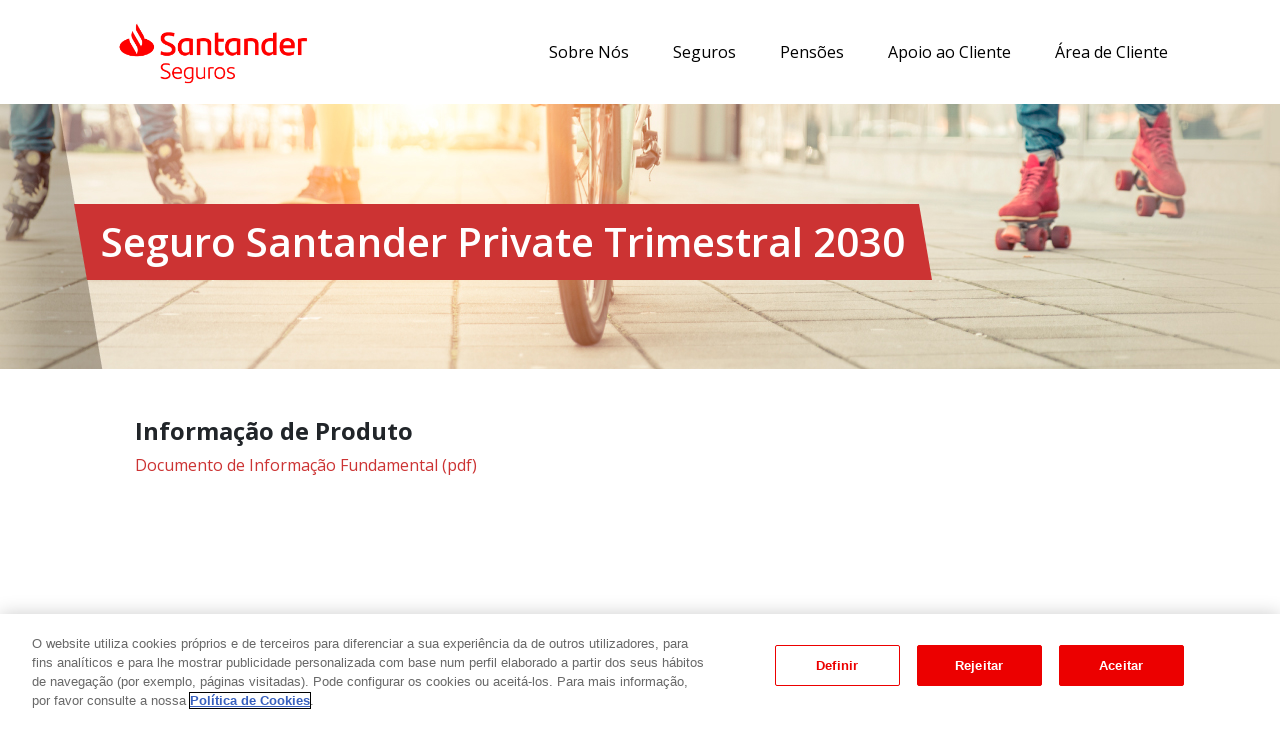

--- FILE ---
content_type: text/css
request_url: https://www.santandertottaseguros.pt/wp-content/themes/sts/css/sts.css
body_size: 3886
content:
@import url("https://fonts.googleapis.com/css?family=Open+Sans:400,600,700,800");
body {
  font-family: "Open Sans", sans-serif;
}

.site-content {
  overflow: hidden;
}
.politica-remuneracoes-info-legal table a{
  color: #111 !important;
}
ul {
  list-style-type: none;
  margin-left: 0;
  padding-left: 0;
}

.site-branding {
  display: inline-block;
  width: 40%;
}
.site-branding figure {
  max-width: 300px;
  margin-top: 10px;
  margin-bottom: 0;
}
.site-branding figure img {
  height: 75px;
}

.main-navigation {
  display: inline-block;
  width: 60%;
  float: none;
}
.main-navigation li {
  display: inline-block;
  float: none;
}
.main-navigation li > a {
  padding: 40px 20px;
  font-size: 16px;
  color: #000000;
}
.main-navigation li.current_page_item, .main-navigation li.current-page-ancestor {
  background: #ecedef;
}
.main-navigation ul ul {
  box-shadow: none;
  background: rgba(0, 0, 0, 0.8);
  width: 270px;
}
.main-navigation ul ul li {
  border-bottom: 1px solid rgba(255, 255, 255, 0.2);
  display: block;
}
.main-navigation ul ul li:last-child {
  border-bottom: none;
}
.main-navigation ul ul li.current_page_item {
  background: none;
  opacity: 0.4;
}
.main-navigation ul ul a {
  padding: 10px 20px;
  color: #ffffff;
  width: 100%;
}

.destaque-area {
  min-height: 450px;
  padding-top: 170px;
  background-color: #c1c2c8;
}
.destaque-area .container {
  padding: 0 22px;
}
.destaque-area h1 {
  margin-bottom: 16px;
  clear: both;
  color: #ffffff;
  font-size: 24px;
  background: #cc3333;
  padding: 10px;
  display: block;
  line-height: 28px;
  position: relative;
  float: left;
}
.destaque-area h1.second-line {
  margin-left: 11px;
}
.destaque-area h1:before {
  display: block;
  content: "";
  position: absolute;
  left: -8px;
  top: 0;
  width: 0;
  height: 0;
  border-style: solid;
  border-width: 0 8px 48px 0;
  border-color: transparent #cc3333 transparent transparent;
}
.destaque-area h1:after {
  display: block;
  content: "";
  position: absolute;
  right: -8px;
  top: 0;
  width: 0;
  height: 0;
  border-style: solid;
  border-width: 48px 0 0 8px;
  border-color: transparent transparent transparent #cc3333;
}

#produto-complexo, #beneficiarios, #carteiras-mensais, #cenarios {
  display: none;
}

.homepage-page .destaque-area {
  background: #c1c2c8 url(../img/homepage-destaque.jpg) no-repeat center;
}

.sinistro-area {
  margin-top: 60px;
  margin-bottom: 60px;
}
.sinistro-area .container {
  height: 125px;
  max-width: 1040px;
}
.sinistro-area .sinistro-left {
  background: #cc3333;
  display: inline-block;
  width: 48%;
  height: 100%;
  vertical-align: top;
  padding: 20px 40px;
  color: #ffffff;
  position: relative;
}
.sinistro-area .sinistro-left:after {
  display: block;
  position: absolute;
  content: "";
  right: -55px;
  top: 0;
  width: 0;
  height: 0;
  border-style: solid;
  border-width: 125px 0 0 55px;
  border-color: transparent transparent transparent #cc3333;
}
.sinistro-area .sinistro-left img {
  display: inline-block;
  margin-top: 8px;
  margin-left: 12px;
}
.sinistro-area .sinistro-left h2 {
  display: inline-block;
  width: 40%;
  text-align: left;
  vertical-align: top;
  font-weight: 700;
  line-height: 40px;
  font-size: 28px;
  margin-bottom: 0;
  margin-top: 4px;
  margin-left: 40px;
}
.sinistro-area .sinistro-right {
  background: #f3f1f1;
  display: inline-block;
  width: 52%;
  height: 100%;
  text-align: center;
  padding: 15px;
}
.sinistro-area .sinistro-right h2 {
  color: #cc3333;
  font-size: 26px;
  margin-bottom: 0;
  font-weight: 700;
}
.sinistro-area .sinistro-right h3 {
  font-size: 30px;
  color: #000000;
  margin-bottom: 0;
}
.sinistro-area .sinistro-right p {
  color: #adacb2;
  font-size: 12px;
}

.seguros-area {
  max-width: 1040px;
}
.seguros-area h2 {
  color: #cc3333;
  text-align: center;
  font-size: 36px;
  font-weight: 700;
}
.seguros-area ul {
  margin-top: 45px;
  padding-left: 0;
  margin-left: 0;
}
.seguros-area ul li {
  background: #cc3333;
  width: 30%;
  display: inline-block;
  margin-right: 5%;
  vertical-align: top;
}
.seguros-area ul li:nth-child(3n) {
  margin-right: 0;
}
.seguros-area ul li img {
  width: 100%;
}
.seguros-area ul li h4 a {
  padding: 20px 20px;
  font-size: 20px;
  font-weight: 700;
  color: #ffffff;
  text-align: center;
  display: block;
}
.seguros-area ul li p {
  font-size: 17px;
  color: #868589;
  line-height: 25px;
}
.seguros-area ul li a.link img {
  width: 62px;
  display: block;
  margin: 0 auto;
}

.institutional-area {
  max-width: 1040px;
}
.institutional-area h2 {
  color: #cc3333;
  text-align: center;
  font-size: 36px;
  font-weight: 700;
}
.institutional-area ul {
  margin-top: 45px;
  padding-left: 0;
  margin-left: 0;
}
.institutional-area ul li {
  background: #cc3333;
  width: 47.5%;
  display: inline-block;
  margin-right: 5%;
  vertical-align: top;
}
.institutional-area ul li:nth-child(2n) {
  margin-right: 0;
}
.institutional-area ul li img {
  width: 100%;
}
.institutional-area ul li h4 {
  font-weight: normal;
}
.institutional-area ul li h4 a {
  padding: 20px 20px;
  font-size: 24px;
  line-height: 32px;
  font-weight: 200;
  color: #ffffff;
  text-align: center;
  display: block;
}
.institutional-area ul li p {
  font-size: 17px;
  color: #868589;
  line-height: 25px;
}
.institutional-area ul li a.link img {
  width: 62px;
  display: block;
  margin: 0 auto;
}

.menu-pagelist {
  text-align: center;
  padding: 40px;
  margin: 40px 0;
}
.menu-pagelist li {
  width: 30%;
  display: inline-block;
  text-align: center;
  margin-bottom: 40px;
  margin: 0 10px 40px;
  vertical-align: top;
}
.menu-pagelist li a {
  display: block;
  background: #cc3333;
  border-radius: 5px;
  padding: 20px 2px;
  color: #ffffff;
  transition: all 0.2s;
  padding-top: 120px;
  background-repeat: no-repeat;
  background-position: center 20px;
}
.menu-pagelist li:nth-child(3) {
  clear: both;
}
.menu-pagelist li.contacts-menu a {
  background-image: url(../img/contacts-menu.png);
}
.menu-pagelist li.sinistros-menu a {
  background-image: url(../img/sinistros-menu.png);
}
.menu-pagelist li.reclamacoes-menu a {
  background-image: url(../img/reclamacoes-menu.png);
}
.menu-pagelist li.resgates-menu a {
  background-image: url(../img/resgates-menu.png);
}
.menu-pagelist li.info-menu a {
  background-image: url(../img/info-menu.png);
}
.menu-pagelist li.savings-menu a {
  background-image: url(../img/savings-menu.png);
}
.menu-pagelist li.privacy-menu a {
  background-image: url(../img/privacy-menu.png);
}
.menu-pagelist li.general-menu a {
  background-image: url(../img/general-menu.png);
}
.menu-pagelist li.provas-de-vida-menu a {
  background-image: url(../img/provavida-menu.png);
}
.menu-pagelist li.eurovida-menu a {
  padding: 60px 2px;
  font-weight: 300;
  font-size: 24px;
  line-height: 30px;
}
.menu-pagelist li.eurovida-menu a span {
  font-weight: 700;
}
.menu-pagelist.pagelist-eurovida {
  width: 70%;
  margin: 0 auto;
}
.menu-pagelist.pagelist-eurovida li {
  width: 45%;
}
.menu-pagelist.pagelist-eurovida li.grey-box a {
  background: #7c7c7c;
}
.menu-pagelist.quem-somos-menu li {
  border-radius: 4px;
  overflow: hidden;
}
.menu-pagelist.quem-somos-menu li a {
  padding: 0;
}
.menu-pagelist.quem-somos-menu li a p {
  padding-top: 100px;
  background-position: center 20px;
  background-repeat: no-repeat;
  padding-bottom: 20px;
}
.menu-pagelist.quem-somos-menu li.who-menu a p {
  background-image: url(../img/who-menu.png);
}
.menu-pagelist.quem-somos-menu li.where-menu a p {
  background-image: url(../img/where-menu.png);
}
.menu-pagelist.quem-somos-menu li.rh-menu a p {
  background-image: url(../img/rh-menu.png);
}
.menu-pagelist.quem-somos-menu li.institutional-menu a p {
  background-image: url(../img/institutional-menu.png);
}
.menu-pagelist.quem-somos-menu li.legal-menu a p {
  background-image: url(../img/legal-menu.png);
}
.menu-pagelist.quem-somos-menu li.finance-menu a p {
  background-image: url(../img/finance-menu.png);
}
.menu-pagelist.quem-somos-menu li.sustentabilidade-menu a p {
  background-image: url(../img/sustentabilidade-menu.png);
}

.pagelist-eurovida {
  margin-bottom: 0;
  padding-bottom: 0;
}

.drop-container-eurovida {
  background: #cc3333;
  border-radius: 4px;
  padding: 40px 10px;
}
.drop-container-eurovida p, .drop-container-eurovida h5 {
  color: #ffffff;
}
.drop-container-eurovida a {
  background: #ffffff;
  color: #000000;
}

.menu-pagelist li.eurovida-menu a.toggle-open {
  position: relative;
}
.menu-pagelist li.eurovida-menu a.toggle-open:after {
  display: block;
  width: 100%;
  position: absolute;
  bottom: -40px;
  height: 50px;
  background: #cc3333;
  content: "";
  left: 0;
}

.year-counter {
  color: #cc3333;
  font-weight: 800;
  font-style: italic;
  margin-bottom: 0;
  margin-top: 20px;
  border-bottom: 1px solid #999999;
  padding-bottom: 6px;
  margin-bottom: 6px;
}

.cliente-pagelist li {
  width: 22%;
  margin-right: 4%;
  margin-left: 0;
}
.cliente-pagelist li:nth-child(4n) {
  margin-right: 0;
}

.sinistros-container p {
  text-align: left;
}
.sinistros-container h4 {
  font-weight: 700;
  margin-top: 40px;
  margin-bottom: 20px;
}
.sinistros-container .btn-doc {
  margin-right: 20px;
}

.btn-doc {
  color: #cc3333;
  border: 1px solid #cc3333;
  border-radius: 4px;
  display: inline-block;
  padding: 10px 20px;
  display: inline-block;
  font-size: 18px;
}
.btn-doc:hover {
  color: #cc3333;
}

.small-text-container {
  width: 800px;
  margin: 0 auto;
}

.about-area {
  margin-top: 120px;
}
.about-area figure {
  height: 260px;
  width: 50%;
  display: inline-block;
  overflow: hidden;
  vertical-align: top;
  position: relative;
  margin-bottom: 0;
}
.about-area figure img {
  position: absolute;
  left: 50%;
  top: 50%;
  height: auto;
  width: 100%;
  transform: translate3d(-50%, -50%, 0);
}
.about-area figure:after {
  display: block;
  content: "";
  top: 0;
  left: 0;
  position: absolute;
  width: 0;
  height: 0;
  border-style: solid;
  border-width: 0 1000px 35px 0;
  border-color: transparent #ffffff transparent transparent;
}
.about-area .about-text {
  background: #cc3333;
  text-align: left;
  padding: 40px;
  display: inline-block;
  width: 50%;
  height: 260px;
  position: relative;
}
.about-area .about-text:before {
  display: block;
  content: "";
  top: 0;
  left: -75px;
  position: absolute;
  width: 0;
  height: 0;
  border-style: solid;
  border-width: 0 0 260px 75px;
  border-color: transparent transparent #cc3333 transparent;
}
.about-area .about-text:after {
  display: block;
  content: "";
  top: -35px;
  left: 0;
  position: absolute;
  width: 0;
  height: 0;
  border-style: solid;
  border-width: 0 0 35px 1000px;
  border-color: transparent transparent #cc3333 transparent;
}
.about-area .about-text h3 {
  font-size: 30px;
  color: #ffffff;
  font-weight: 700;
  margin-bottom: 12px;
}
.about-area .about-text p {
  max-width: 460px;
  color: #ffffff;
  font-size: 16px;
}

.site-footer {
  margin-top: 130px;
  background: #c8c8c8;
  border-bottom: 30px solid #333333;
  padding: 30px 0;
}
.site-footer figure {
  width: 40%;
  display: inline-block;
  vertical-align: top;
}
.site-footer .links-footer {
  width: 60%;
  display: inline-block;
  vertical-align: top;
}
.site-footer .links-footer ul {
  width: 50%;
  display: inline-block;
  margin: 0;
  vertical-align: top;
}
.site-footer .links-footer ul li {
  display: block;
  text-align: left;
  margin-bottom: 12px;
}
.site-footer .links-footer ul li a {
  font-size: 14px;
  color: #000000;
}
.site-footer .links-footer ul li p {
  margin-bottom: 4px;
  font-size: 12px;
}
.site-footer .links-footer ul li h4 {
  font-size: 16px;
  line-height: 22px;
}
.site-footer .links-footer ul li:first-child {
  font-weight: 700;
}
.site-footer .politica-cookies-link a {
  font-size: 10px;
  margin-top: 30px;
  color: #898989 !important;
  text-decoration: underline;
  display: inline-block;
  font-style: italic;
}

.entry-header {
  background: url(../img/default-destaque.jpg) no-repeat center #c1c2c8;
  height: 265px;
  padding-top: 100px;
}
.entry-header h1 {
  background: #cc3333;
  padding: 14px;
  display: inline-block;
  color: #ffffff;
  font-weight: 600;
  margin-left: 2px;
  position: relative;
  margin-bottom: 0;
  min-width: 300px;
  text-align: center;
}
.entry-header h1:before {
  display: block;
  content: "";
  position: absolute;
  left: -13px;
  top: 0;
  width: 0;
  height: 0;
  border-style: solid;
  border-width: 0 13px 76px 0;
  border-color: transparent #cc3333 transparent transparent;
}
.entry-header h1:after {
  display: block;
  content: "";
  position: absolute;
  right: -13px;
  top: 0;
  width: 0;
  height: 0;
  border-style: solid;
  border-width: 76px 0 0 13px;
  border-color: transparent transparent transparent #cc3333;
}

.container-min.container {
  max-width: 1040px;
}

.seguros-page .entry-header {
  background: url(../img/seguros-destaque.jpg) no-repeat center #d3cbb4;
}
.seguros-page .seguros-list {
  margin-top: 80px;
}
.seguros-page .seguros-list figure {
  margin-bottom: 0;
  display: inline-block;
  width: 60%;
  vertical-align: top;
}
.seguros-page .seguros-list li {
  margin-bottom: 60px;
  background: #f3f1f1;
}
.seguros-page .seguros-list li .seguros-detail {
  padding: 30px;
  display: inline-block;
  width: 40%;
}
.seguros-page .seguros-list li .seguros-detail figure {
  display: inline-block;
  width: 25%;
  vertical-align: top;
  margin-top: -15%;
}
.seguros-page .seguros-list li .seguros-detail figure img {
  display: block;
}
.seguros-page .seguros-list li .seguros-detail .seguros-detail-text {
  display: block;
  vertical-align: top;
}
.seguros-page .seguros-list li .seguros-detail h2 {
  font-size: 28px;
  font-weight: 700;
  margin-bottom: 20px;
}
.seguros-page .seguros-list li .seguros-detail p {
  font-size: 16px;
  line-height: 30px;
  color: #868589;
}
.seguros-page .seguros-list li .seguros-detail .more {
  text-decoration: underline;
  color: #ec1d24;
}

a {
  color: #cc3333;
}
a:visited {
  color: #cc3333;
}

.cookielawinfo-row-cat-table {
  border-collapse: collapse;
  width: 100%;
}

.cookielawinfo-row-cat-table td, .cookielawinfo-row-cat-table th {
  border: 1px solid #ddd;
  padding: 8px;
}

.cookielawinfo-row-cat-table tr:nth-child(even) {
  background-color: #f2f2f2;
}

.cookielawinfo-row-cat-table tr:hover {
  background-color: #ddd;
}

.cookielawinfo-row-cat-table th {
  padding-top: 12px;
  padding-bottom: 12px;
  text-align: left;
  background-color: #cc3333;
  color: white;
}

.container-reclamacoes h5 {
  font-size: 20px;
  font-weight: 700;
  margin-bottom: 20px;
}
.container-reclamacoes h6 {
  font-size: 18px;
  font-weight: 700;
  color: #999999;
}
.container-reclamacoes .address-container {
  background: #cccccc;
  padding: 30px;
  border-radius: 4px;
  width: 800px;
}
.container-reclamacoes .address-container h3 {
  font-size: 18px;
  font-weight: 700;
  margin-bottom: 20px;
}
.container-reclamacoes .address-container span {
  display: block;
  padding: 8px 0;
  opacity: 0.6;
}
.container-reclamacoes a {
  text-decoration: underline;
  color: #cc3333;
}
.container-reclamacoes ul {
  list-style-type: disc;
}
.container-reclamacoes ul li {
  margin-left: 40px;
}
.container-reclamacoes p {
  text-align: justify;
}
.container-reclamacoes ol {
  counter-reset: list;
}
.container-reclamacoes ol > li {
  list-style: none;
  position: relative;
}
.container-reclamacoes ol > li:before {
  counter-increment: list;
  content: counter(list, lower-alpha) ") ";
  position: absolute;
  left: -1.4em;
}

.info-relevante-container .info-relevante-menu-list figure {
  width: 32%;
  margin-right: 1%;
  display: inline-block;
  vertical-align: top;
  overflow: hidden;
  border-radius: 4px;
}
.info-relevante-container .info-relevante-menu-list figure:nth-child(3n) {
  margin-right: 0;
}
.info-relevante-container iframe {
  width: 100%;
  height: auto;
}
.quemsomos-page .quemsomos-content {
  margin-bottom: 60px;
  margin-top: 60px;
}
.quemsomos-page .quemsomos-content ul {
  text-align: center;
  margin-bottom: 50px;
}
.quemsomos-page .quemsomos-content ul li {
  display: inline-block;
  margin: 0 20px;
}
.quemsomos-page .quemsomos-content h2 {
  font-size: 28px;
  font-weight: 700;
  color: #000000;
  position: relative;
  padding-bottom: 20px;
  margin-bottom: 20px;
}
.quemsomos-page .quemsomos-content h2:after {
  content: "";
  display: block;
  position: absolute;
  bottom: 0;
  height: 1px;
  background: #99989d;
  width: 40px;
}
.quemsomos-page .quemsomos-content p {
  font-size: 16px;
  line-height: 28px;
  color: #000000;
  font-weight: 300;
}

.entry-content {
  margin-top: 60px;
}
.entry-content p {
  font-size: 16px;
  line-height: 28px;
  margin-bottom: 30px;
}

.contactos-container .address-container {
  border-bottom: 1px solid #cccccc;
  margin-bottom: 20px;
  padding-bottom: 20px;
}
.contactos-container .address-container iframe {
  width: 100%;
  height: 250px;
}
.contactos-container .address-container .address-left {
  display: inline-block;
  width: 40%;
  margin-right: 2%;
  vertical-align: top;
}
.contactos-container .address-container .address-right {
  display: inline-block;
  width: 55%;
  vertical-align: top;
  padding: 0;
}
.contactos-container .address-container .address-right h3 {
  font-size: 24px;
  font-weight: bold;
}
.contactos-container .address-container .address-right h4 {
  font-size: 18px;
  line-height: 28px;
}
.contactos-container h3 {
  font-size: 24px;
  font-weight: bold;
}
.contactos-container h3 span {
  display: block;
  font-weight: normal;
  color: #999999;
  font-size: 20px;
  margin-bottom: 12px;
  margin-top: 4px;
}
.contactos-container > h4 {
  font-size: 18px;
  font-weight: normal;
  color: #4fac24;
}
.contactos-container h5 {
  font-size: 16px;
  font-weight: normal;
}

.drop-container {
  border-bottom: 1px solid #cccccc;
  padding-bottom: 20px;
  margin-bottom: 40px;
}
.drop-container:last-child {
  border-bottom: none;
}
.drop-container h3 {
  font-size: 24px;
  font-weight: bold;
}
.drop-container .inner-drop-container {
  display: none;
  padding: 30px;
  border-radius: 5px;
  background: #e9ecef;
  margin-bottom: 20px;
  margin-top: 20px;
}
.drop-container .inner-drop-container li {
  width: 48%;
  margin-right: 3%;
  display: inline-block;
  vertical-align: top;
}
.drop-container .inner-drop-container li a {
  text-decoration: underline;
  color: #000000;
  line-height: 24px;
  display: block;
  margin-bottom: 4px;
  font-size: 16px;
}
.drop-container .inner-drop-container li:nth-child(2n) {
  margin-right: 0;
}

.toggle-link {
  margin-bottom: 10px;
}

.drop-container .def-list li {
  padding-left: 30px;
  display: block;
  width: 100%;
  margin-right: 0;
  margin-bottom: 10px;
}

.inner-drop-container h3 {
  font-size: 18px;
  margin-bottom: 12px;
}

.sub-drop-container {
  border-bottom: 0;
  margin-bottom: 0;
  padding-bottom: 0;
}

.red {
  color: #cc3333;
}

.antigos-eurovida .drop-container {
  display: none;
  text-align: center;
}

.homenote-container .container {
  width: 1000px;
  background: #63BA68;
  padding: 30px 40px;
}
.homenote-container .container h1 {
  color: #ffffff;
  font-weight: bold;
  font-size: 24px;
  margin-bottom: 24px;
  text-transform: uppercase;
}
.homenote-container .container h2 {
  font-size: 15px;
  font-weight: bold;
  color: #ffffff;
}
.homenote-container .container p {
  color: #ffffff;
  font-size: 15px;
  line-height: 20px;
  margin-bottom: 0;
}
.homenote-container .container p a {
  text-decoration: underline;
  color: #1f5422;
}

/**** MEDIA QUERIES ***/
@media screen and (max-width: 600px) {
  .entry-header {
    text-align: center;
  }
  h1.entry-title {
    font-size: 18px;
  }
  h1.entry-title:before {
    border-width: 0 13px 49px 0;
  }
  h1.entry-title:after {
    border-width: 49px 0 0 13px;
  }
  .site-header {
    margin-bottom: 20px;
  }
  .site-header .site-branding figure img {
    height: auto;
    width: 100%;
    margin-top: 10px;
  }
  .site-header .main-navigation {
    text-align: right;
  }
  .site-header .main-navigation li {
    display: block;
    float: none;
    width: 100%;
    text-align: center;
  }
  .site-header .main-navigation li a {
    color: #ffffff;
    padding: 16px 4px;
    border-bottom: 1px solid rgba(255, 255, 255, 0.3);
  }
  .site-header .main-navigation .sub-menu {
    position: static;
    float: none;
    width: 100%;
  }
  .site-header .main-navigation .sub-menu a {
    font-size: 14px;
    padding: 8px 4px;
  }
  .site-header .main-navigation .menu-toggle {
    display: inline-block;
    padding: 2px 4px;
    background: none;
  }
  .site-header .main-navigation .menu-toggle img {
    max-width: 40px;
  }
  .site-header #primary-menu {
    position: absolute;
    left: 0;
    right: 0;
    top: 10px;
    background: rgba(0, 0, 0, 0.8);
    margin-top: 70px;
    z-index: 999;
  }
  .seguros-area ul {
    max-width: 320px;
    margin: 0 auto;
  }
  .seguros-area ul li {
    display: block;
    width: 100%;
    margin-bottom: 40px;
  }
  .site-info > figure {
    display: block;
    margin: 0 auto 40px;
  }
  .site-info .links-footer ul {
    display: block;
    width: 100%;
  }
  .about-area figure {
    display: block;
    width: 100%;
    height: auto;
  }
  .about-area figure:after {
    display: none;
  }
  .about-area figure img {
    position: static;
    width: 100%;
    height: auto;
    transform: none;
  }
  .about-area .about-text {
    display: block;
    width: 100%;
    height: auto;
  }
  .destaque-area {
    min-height: 320px;
    padding-top: 120px;
    background-size: cover;
  }
  .destaque-area h1 {
    text-align: center;
    font-size: 20px;
  }
  .small-text-container {
    width: 100%;
  }
  .menu-pagelist {
    width: 320px;
    margin: 0 auto;
  }
  .menu-pagelist li {
    display: block;
    margin-bottom: 40px;
    width: 100%;
  }
  .info-relevante-container .info-relevante-menu-list figure {
    display: block;
    width: 100%;
    margin-bottom: 40px;
  }
  .drop-container ul li a {
    font-size: 14px;
  }
  .quemsomos-page .quemsomos-content ul li {
    display: inline-block;
    width: 30%;
    padding: 5px;
    margin: 0;
  }
  .contactos-container .address-container .address-left {
    display: block;
    width: 100%;
  }
  .contactos-container .address-container .address-right {
    display: block;
    width: 100%;
  }
  .institutional-area ul {
    max-width: 320px;
    margin: 0 auto;
  }
  .institutional-area ul li {
    width: 100%;
    margin-bottom: 40px;
  }
}
.note {
  font-size: 13px;
}

.drop-container .inner-drop-container .normal-list {
  padding-left: 40px;
}
.drop-container .inner-drop-container .normal-list li {
  width: 100%;
  margin-bottom: 12px;
}
.drop-container .inner-drop-container .normal-list li:before {
  content: " - ";
}

div.wpgdprc p {
  font-size: 11px;
}

div.wpgdprc-consent-bar div.wpgdprc-consent-bar__container {
  width: 1100px;
}

div.wpgdprc-consent-bar div.wpgdprc-consent-bar__notice {
  max-width: 800px !important;
}

div.wpgdprc-consent-bar {
  padding: 16px 0 !important;
  background: rgba(0, 0, 0, 0.7);
}

div.wpgdprc-consent-bar .wpgdprc-consent-bar__button {
  border-radius: 6px;
}

.cookie-table td {
  padding: 10px;
  border: 1px solid #ececec;
}
.cookie-table th {
  background: #ececec;
  padding: 10px;
  font-weight: bold;
}
.cookie-table th b {
  font-weight: bold;
}

.precontratual-exp .inner-drop-container {
  display: none;
}

a.sust-link {
  color: #1EB450 !important;
  background: url(../img/sust.png) no-repeat left center;
  background-size: 20px;
  padding-left: 26px;
}

.sust-menu a {
  padding-left: 56px !important;
  background: url(../img/sust-menu.png) no-repeat 16px center;
  background-size: 29px;
}

/**** PRODUTOS AREA ***/
.container-produtos-extended .detailed-list h5 {
  margin-top: 20px;
  font-size: 18px;
  font-weight: 700;
  color: #6c6c6c;
  margin-bottom: 4px;
}
.container-produtos-extended .detailed-list .update {
  font-size: 13px;
  font-style: italic;
  opacity: 0.5;
}

.container-produtos-menu h4, .container-fundos h4 {
  background: #cc3333;
  padding: 20px;
  border-radius: 2px;
  color: #ffffff;
}
.container-produtos-menu h4 a, .container-fundos h4 a {
  color: #ffffff;
}
.container-produtos-menu h4 a:hover, .container-fundos h4 a:hover {
  color: #ffffff;
}
.container-produtos-menu li a, .container-fundos li a {
  color: #000000;
}
.container-produtos-menu ul, .container-fundos ul {
  padding-left: 20px;
}/*# sourceMappingURL=sts.css.map */













.tabela-saude {
  width: 100%;
  border-collapse: collapse;
  font-family: "Open Sans", sans-serif;
  margin-top: 20px;
}

.tabela-saude th,
.tabela-saude td {
  border: 1px solid #ccc;
  padding: 12px;
  text-align: left;
  vertical-align: top;
}

.tabela-saude th {
  background-color: #f9db7b;


--- FILE ---
content_type: application/javascript
request_url: https://www.santandertottaseguros.pt/wp-content/themes/sts/js/sts.js
body_size: -163
content:
$(document).ready(function() {

	'use strict';

	//initialize smooth scroll

	smoothScroll.init();

	$(".ot-openpopup").click(function() {
		$('#onetrust-pc-sdk').toggleClass('ot-fade-in');
	});

	$(".drop-container .toggle-link").click(function() {
		$(this).parent().find('.inner-drop-container').slideToggle();
	});

	$(".produto-complexo-link").click(function() {
		$('#produto-complexo').slideToggle();
	});

	$(".beneficiarios-link").click(function() {
		$('#beneficiarios').slideToggle();
	});

	$(".carteiras-mensais-link").click(function() {
		$('#carteiras-mensais').slideToggle();
	});

	$(".cenarios-link").click(function() {
		$('#cenarios').slideToggle();
	});

	$(".regulamento-ue-link").click(function() {
		$('#regulamento-ue').slideToggle();
	});


	$(".eurovida-clientes-link").click(function() {
		$('#eurovida-clientes').slideToggle();
		$(this).toggleClass('toggle-open');
	});

	$(".espaco-mediacao-link").click(function() {
		$('#espaco-mediacao').slideToggle();
		$(this).toggleClass('toggle-open');
	});

	$(".seguros-financeiros-drop").click(function() {
		$('.seguros-financeiros-drop-exp').slideToggle();
	});

	$(".seguros-reforma-drop").click(function() {
		$('.seguros-reforma-drop-exp').slideToggle();
	});

	$(".seguros-master-drop").click(function() {
		$('.seguros-master-drop-exp').slideToggle();
	});

	$(".seguros-aberto-drop").click(function() {
		$('.seguros-aberto-drop-exp').slideToggle();
	});

});
